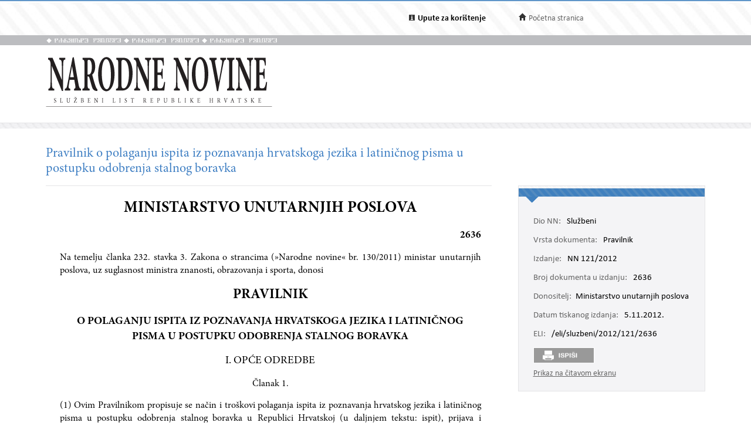

--- FILE ---
content_type: text/html; charset=utf-8
request_url: https://narodne-novine.nn.hr/clanci/sluzbeni/2012_11_121_2636.html
body_size: 12447
content:


<!DOCTYPE html>

<html xmlns="http://www.w3.org/1999/xhtml">

<head><title>
	Pravilnik o polaganju ispita iz poznavanja hrvatskoga jezika i latiničnog pisma u postupku odobrenja stalnog boravka
</title><meta http-equiv="Content-Type" content="text/html;charset=UTF-8" /><meta http-equiv="X-UA-Compatible" content="IE=edge" /><meta content="width=device-width, initial-scale=1.0, maximum-scale=1.0, minimum-scale=1.0" name="viewport" /><link rel="stylesheet" type="text/css" href="../../css/article.css?v=0.7" /><link rel="stylesheet" type="text/css" href="../../css/userProfile.css" /><link rel="stylesheet" type="text/css" href="../../css/print.css" /><link rel="stylesheet" type="text/css" href="../../css/uikit.min.css" /><link rel="stylesheet" type="text/css" href="/css/blueprint/reset_clearfix.min.css" /><link rel="stylesheet" type="text/css" href="../../css/web.css?v=1" /><link rel="stylesheet" type="text/css" href="../../css/webL.css?v=0.2" /><link rel="stylesheet" type="text/css" href="../../css/medium.css?v=1" /><link rel="stylesheet" type="text/css" href="../../css/small.css?v=1" />
    <script src="/js/jquery.min.js"></script>
    <script src="/js/initArticle.js?v=1.04"></script>
    <script src="/js/topStitcher.js"></script>
    <style type="text/css">
	.tvPojedinacni_0 { text-decoration:none; }

</style></head>
<body>
    <!--Cached 24.1.2026. 13:44:40-->
    


    

    <div class="page clearfix">

        



<div class="header-newbar">
    <div class="content">
        <div class="left">
            
        </div>
        <div class="right">
            <div class="links uk-grid">
                <div class="link-child uk-width-1-2 uk-width-small-1-3">
                    <img src="/img/icon-info.gif" />
                    <a href="/upute.aspx" style="color: black;"><strong>Upute za korištenje</strong> </a>
                </div>
                <div class="link-child uk-width-1-2 uk-width-small-1-3" style="display:none;">
                    <img src="/img/icon-mail.gif" />
                    <a href="/email.aspx">Elektronička pošta</a>
                </div>
                <div class="link-child uk-width-1-1 uk-width-small-1-3">
                    <img src="/img/icon-home.gif" />
                    <a href="/search.aspx">Početna stranica</a>
                </div>
            </div>

        </div>
    </div>
</div>

<div class="header outer sivo">
    <div class="inner-header">
        <div class="glagoljica inner uk-grid">
            <img class="uk-width-1-3" src="/img/nn-glagoljica.gif">
            <img class="uk-width-1-3" src="/img/nn-glagoljica.gif">
            <img class="uk-width-1-3" src="/img/nn-glagoljica.gif">
        </div>
    </div>
</div>
<div class="header outer">
    <div class="inner">
        <div class="logo-link">
            <a href="/search.aspx">
                <img src="/img/logo.gif" /></a>
        </div>
        
    </div>
</div>



        <div class="divider outer"></div>

        <div class="articleContent outer clearfix">
            <div class="articleDetails inner">
                <div id="sticky-anchor"></div>
                <div id="sticky" class="title">
                    
                    <h2>Pravilnik o polaganju ispita iz poznavanja hrvatskoga jezika i latiničnog pisma u postupku odobrenja stalnog boravka</h2>
                </div>

                
                <div id="full" class="contentLeft">
                    
                    

                    <div class="contentLeft">
                        <div id="html-content-frame">
                            <span class="title-for-print">
                                <h3>NN 121/2012 (5.11.2012.), Pravilnik o polaganju ispita iz poznavanja hrvatskoga jezika i latiničnog pisma u postupku odobrenja stalnog boravka</h3>
                            </span>
                            

<!-- Article content cached on 24.1.2026. 13:44:40-->



   <style>
     .sl-content .doc .article-column{
       font-size:16px !important;
     }
     .sl-content .doc .article-column table tr {
       font-size: 10pt !important;
     }
     .sl-content .doc .article-column table{
       margin-top:10px;
       margin-bottom:20px;
     }
     .sl-content .fullwidth {
       width: 44.89em !important;
     }
     .sl-content p{
       line-height:1.4em !important;
     }
     div.story {
        width: 100% !important;
        left: 0% !important;
    }
     #html-content-frame DIV.sl-content TABLE {
       display: table !important;
     }
     .sl-content p.TB-NA18 {
       text-transform:uppercase;
    }
     .sl-content TABLE TR TD {
    padding-bottom: 0.2em !important;
    padding-top: 0.2em !important;
    padding-left: 0.2em !important;
    padding-right: 0.2em !important;
   
}

   </style>
<style>


<!--
.sl-content {
	
	font-size: 12pt;
	font-style: normal;
	font-weight: normal;
	color: #000000;
	text-decoration: none;
	text-align: justify;
}
.tablica{
	border: 1px solid #666666;
	border-spacing:0px;
	padding: 3px;
}
.bold {
	font-weight: bold;
}
.kurziv {
	font-style: italic;
}
div.story {
	width: 80%;
	position:relative;
	margin-top:20px;
	margin-bottom:30px;
	left:10%;
}
p.a-b-c- {}
p.adresa {}
p.broj-d {
	font-size: 13pt;
	font-weight: bold;
	text-align: right;
}
p.cijena {}
p.clanak {}
p.clanak- {
	text-align: center;
}
p.crta {}
p.grupa-1-2- {}
p.grupa-1-2-3 {}
p.ime-autora {}
p.klasa2 {}
p.narudzbenica {}
p.naslov-knjige {}
p.naslov-s-2-crte {}
p.normal {}
p.podnaslov {
	font-size: 14pt;
}
p.podnaslov-2 {
	font-size: 14pt;
}
p.potpis-ovlastene {
	margin-left: 60%;
	text-align: center;
}
p.prilog {}
p.prilog-39 {}
p.sadr-aj-carinske {}
p.sadrzaj {}
p.sadrzaj-broj {}
p.t-10 {
	font-size: 13pt;
}
p.t-10-9 {
	font-size: 13pt;
}
p.t-10-9-fett {
	font-size: 13pt;
	font-weight: bold;
}
p.t-10-9-kurz-s {
	font-size: 13pt;
	font-style: italic;
	text-align: center;
}
p.t-10-9-sred {
	font-size: 13pt;
	text-align: center;
}
p.t-11-9-fett {
	font-size: 14pt;
	font-weight: bold;
}
p.t-11-9-kurz-s {
	font-size: 14pt;
	font-style: italic;
	text-align: center;
}
p.t-11-9-sred {
	font-size: 14pt;
	text-align: center;
}
p.t-12-9-fett-s {
	font-size: 14pt;
	font-weight: bold;
	text-align: center;
}
p.t-12-9-sred {
	font-size: 14pt;
	text-align: center;
}
p.t-8-7 {}
p.t-8-7-fett-s {
	font-weight: bold;
	text-align: center;
}
p.t-8-7-fusnota {}
p.t-9-8 {}
p.t-9-8-2 {}
p.t-9-8-bez-uvl {}
p.t-9-8-fett-l {
	font-weight: bold;
}
p.t-9-8-kurz-l {
	font-style: italic;
}
p.t-9-8-kurz-s {
	font-style: italic;
	text-align: center;
}
p.t-9-8-potpis {
	margin-left: 60%;
	text-align: center;
}
p.t-9-8-sredina {
	text-align: center;
}
p.t-pn-spac {}
p.tablica-s-crtom {}
p.tb-na16 {
	font-weight: bold;
	font-size: 18pt;
	text-align: center;
}
p.tb-na16-2 {
	font-size: 18pt;
	text-align: center;
	font-weight: bold;
}
p.tb-na18 {
	font-size: 20pt;
	text-align: center;
	font-weight: bold;
}
p.tb-pa-2 {}
p.tb-pn {}
p.tekst-narudzbenice {}
p.bilj {}
p.bilj-broj {}
p.bilj-crta {}
p.bilj-zvjezdice {}
p.broj-9-5 {}
p.broj-9-5-bez {}
p.broj-9-5-crta {}
p.clanak {
	text-align: center;
}
p.clanak-kurziv {
	font-style: italic;
	text-align: center;
}
p.crta {}
p.crta-bez {}
p.crta-ispod-sadrzaja {}
p.crta-ojn {}
p.dnevni-red {}
p.nab {}
p.nab-ojn {}
p.natjecaj {}
p.natjecaji-bold {
	font-weight: bold;
}
p.natjecaji-bold-bez-crte {
	font-weight: bold;
}
p.natjecaji-bold-ojn {
	font-weight: bold;
}
p.naziv-1 {}
p.naziv-10 {}
p.nsl-14-fett {
	font-size: 16pt;
	font-weight: bold;
}
p.nsl-14-fett-ispod {
	font-size: 16pt;
	font-weight: bold;
}
p.num {}
p.odluka {}
p.oglasnik {}
p.pdn-poziv-vjerovnicima {}
p.potpis-desno {
	margin-left: 60%;
	text-align: center;
}
p.poziv-vjerovnicima {}
p.prilog {}
p.razmak {}
p.razmak-tvrtka {}
p.sadrzaj-broj {}
p.sadrzaj-nsl {}
p.sadrzaj-stranica {}
p.sadrzaj-txt {}
p.sudski {}
p.sudski-broj {}
p.sudski-crta {}
p.t-10-9 {
	font-size: 13pt;
}
p.t-8-7 {}
p.tekst {}
p.tekst-1 {}
p.tekst-1-a {}
p.tekst-10 {}
p.tekst-10-a {}
p.tekst-bk-crta {}
p.tekst-bold {
	font-weight: bold;
}
p.tekst-ojn {}
p.tekst-registracije {}
p.uvlaka-1 {}
p.uvlaka-10 {
	font-size: 13pt;
}
p.uvod {}
p.x11-tocaka-fett {}
p.adresa {}
p.body-text {}
p.broj-d {}
p.cijena {}
p.clanak {}
p.clanak-10 {
	font-size: 13pt;
	text-align: center;
}
p.crta {}
p.ime-autora {}
p.klasa-10 {}
p.klasa2 {}
p.narudzbenica {}
p.naslov-knjige {}
p.naslov-s-2-crte {}
p.normal {}
p.podnaslov {
	font-size: 14pt;
}
p.potpis-ovlastene {
	margin-left: 60%;
	text-align: center;
}
p.prilog {}
p.sadrzaj {}
p.sadrzaj-broj {}
p.t-10 {
	font-size: 13pt;
}
p.t-10-9 {
	font-size: 13pt;
}
p.t-10-9-bez-uvlake {
	font-size: 13pt;
}
p.t-10-9-fett {
	font-size: 13pt;
	font-weight: bold;
}
p.t-10-9-kurz-s {
	font-size: 13pt;
	font-style: italic;
	text-align: center;
}
p.t-10-9-potpis {
	font-size: 13pt;
	margin-left: 60%;
	text-align: center;
}
p.t-10-9-sred {
	font-size: 13pt;
	text-align: center;
}
p.t-11-9-fett {
	font-size: 14pt;
	font-weight: bold;
}
p.t-11-9-kurz-s {
	font-size: 14pt;
	font-style: italic;
	text-align: center;
}
p.t-11-9-sred {
	font-size: 14pt;
	text-align: center;
}
p.t-12-9-fett-s {
	font-size: 14pt;
	font-weight: bold;
	text-align: center;
}
p.t-12-9-sred {
	font-size: 14pt;
	text-align: center;
}
p.t-12-9-sred-92- {
	font-size: 14pt;
	text-align: center;
}
p.t-8-7 {}
p.t-8-7-fett-s {
	font-weight: bold;
}
p.t-8-7-fusnota {}
p.t-9-8 {}
p.t-9-8-bez-uvl {}
p.t-9-8-fett-l {
	font-weight: bold;
}
p.t-9-8-kurz-l {
	font-style: italic;
}
p.t-9-8-kurz-s {
	font-style: italic;
	text-align: center;
}
p.t-9-8-potpis {
	margin-left: 60%;
	text-align: center;
}
p.t-9-8-sred {
	text-align: center;
}
p.t-9-8-sredina {
	text-align: center;
}
p.t-pn-spac {
	text-align: center;
	letter-spacing:0.3em;
	font-size: 13pt;
}
p.tablica-s-crtom {}
p.tb-na16 {
	font-size: 18pt;
	text-align: center;
	font-weight: bold;
}
p.tb-na16-2 {
	font-size: 18pt;
	text-align: center;
	font-weight: bold;
}
p.tb-na18 {
	font-size: 20pt;
	text-align: center;
	font-weight: bold;
}
p.tb-pa-2 {}
p.tb-pn {}
p.tekst-narudzbenice {}
p.t-10-9-kurz-s-fett{
	font-size: 13pt;
	text-align: center;
	font-weight: bold;
	font-style: italic;
}
-->


</style><style></style><style></style>
<div class="sl-content"><div class="doc"><div class="article-column leftcolumn fullwidth">
                        
<meta content="text/html;charset=utf-8" http-equiv="content-type">
<div id="x14396">
			<div class="story">
				<p class="tb-na18">MINISTARSTVO UNUTARNJIH POSLOVA</p>
				<p class="broj-d">2636</p>
				<p class="t-9-8">Na temelju članka 232. stavka 3. Zakona o strancima (»Narodne novine« br. 130/2011) ministar unutarnjih poslova, uz suglasnost ministra znanosti, obrazovanja i sporta, donosi</p>
				<p class="tb-na16">PRAVILNIK</p>
				<p class="t-12-9-fett-s">O POLAGANJU ISPITA IZ POZNAVANJA HRVATSKOGA JEZIKA I LATINIČNOG PISMA U POSTUPKU ODOBRENJA STALNOG BORAVKA</p>
				<p class="t-11-9-sred">I. OPĆE ODREDBE</p>
				<p class="clanak-">Članak 1.</p>
				<p class="t-9-8">(1) Ovim Pravilnikom propisuje se način i troškovi polaganja ispita iz poznavanja hrvatskog jezika i latiničnog pisma u postupku odobrenja stalnog boravka u Republici Hrvatskoj (u daljnjem tekstu: ispit), prijava i povlačenje prijave za polaganje ispita, način provedbe ispita, provedba ispita ukoliko je riječ o pristupnicima s posebnim potrebama, prava pristupnika koji su prijavili polaganje ispita, ispitni rokovi te obveze vezane uz čuvanje ispitne dokumentacije.</p>
				<p class="t-9-8">(2) Program polaganja ispita iz poznavanja hrvatskog jezika i latiničnog pisma u prilogu je ovoga Pravilnika i njegov je sastavni dio.</p>
				<p class="t-9-8">(3) Pravilnik sadrži odredbe koje su u skladu sa Direktivom Vijeća 2003/109/EZ od 25. studenog 2003. godine o statusu državljana trećih država koji imaju stalni boravak; (SL L 16, 23.1.2004.).</p>
				<p class="t-11-9-sred">II. PRIJAVA I ODJAVA ISPITA TE TROŠKOVI ISPITA</p>
				<p class="clanak-">Članak 2.</p>
				<p class="t-9-8">(1) Ispit može prijaviti pristupnik osobno ili putem druge osobe, najkasnije 10 dana od dana objavljivanja ispitnog roka od strane ustanove koja provodi ispit.</p>
				<p class="t-9-8">(2) Ispit se prijavljuje u tajništvu ustanove koja provodi ispit prijavnicom uz koju se uplaćuju troškovi ispita.</p>
				<p class="t-9-8">(3) Izvornu potvrdu o plaćanju troškova ispita pristupnik je dužan priložiti prijavi ispita, a presliku potvrde sačuvati te predočiti prilikom pristupanja ispitu.</p>
				<p class="t-9-8">(4) Troškovi ispita uključuju troškove provođenja ispita, troškove potvrde odnosno obavijesti o obavljenom ispitu i rezultatima te poštanske troškove slanja obavijesti pristupnicima.</p>
				<p class="t-9-8">(5) Visinu troškova ispita za svaku kalendarsku godinu određuje nadležno tijelo ustanove koja provodi ispit.</p>
				<p class="t-9-8">(6) Pristupnici mogu povući prijavnicu za ispit najkasnije tri dana prije ispitnoga roka.</p>
				<p class="t-9-8">(7) Ukoliko pristupnik povuče prijavnicu u roku iz stavka 6. ovoga članka, uplaćeni troškovi ispita vraćaju se u cijelosti.</p>
				<p class="t-9-8">(8) Iznimno od stavka 7. ovoga članka, u dogovoru s pristupnikom, mogu se uplaćeni troškovi ispita smatrati uplatom za jedan od sljedećih ispitnih rokova u idućih 12 mjeseci.</p>
				<p class="t-9-8">(9) Ako pristupnik ne povuče prijavnicu za ispit u roku iz stavka 6. ovoga članka ili ne dođe na ispit, nema pravo na povrat uplaćenih troškova.</p>
				<p class="t-9-8">(10) Iznimno od stavka 8. ovoga članka, nadležno tijelo ustanove koja provodi ispit, na temelju pisanog zahtjeva pristupnika, može odlučiti da se uplaćeni troškovi ispita vrate pristupniku odnosno da se smatraju uplatom za jedan od sljedećih ispitnih rokova u idućih 12 mjeseci.</p>
				<p class="t-9-8">(11) Pristupnik koji povuče prijavu ispita ne može pristupiti ispitu u tom ispitnom roku.</p>
				<p class="t-11-9-sred">III. ISPIT IZ POZNAVANJA HRVATSKOG JEZIKA I LATINIČNOG PISMA</p>
				<p class="clanak-">Članak 3.</p>
				<p class="t-9-8">(1) Ispit se polaže pred ispitnim povjerenstvom ustanove koja provodi ispit (u daljnjem tekstu: povjerenstvo).</p>
				<p class="t-9-8">(2) Sastav povjerenstva određuje ustanova koja provodi ispit.</p>
				<p class="t-9-8">(3) Ispit se sastoji od 5 dijelova:</p>
				<p class="t-9-8">1. razumijevanje slušanoga teksta,</p>
				<p class="t-9-8">2. razumijevanje čitanoga teksta,</p>
				<p class="t-9-8">3. poznavanje jezičnih struktura hrvatskoga jezika,</p>
				<p class="t-9-8">4. pisano sporazumijevanje,</p>
				<p class="t-9-8">5. usmeno sporazumijevanje.</p>
				<p class="t-9-8">(4) Dijelovi ispita iz stavka 3. točke 1., 2., 3. i 4. ovoga članka polažu se pisanim putem, a dio ispita iz stavka 3. podstavka 5. ovoga članka polaže se usmeno.</p>
				<p class="t-9-8">(5) Razumijevanje slušanoga teksta, razumijevanje čitanoga teksta i poznavanje jezičnih struktura hrvatskoga jezika ocjenjuje se u postocima, a pisano i usmeno sporazumijevanje ocjenama zadovoljio/zadovoljila ili nije zadovoljio/nije zadovoljila.</p>
				<p class="t-9-8">(6) Da bi pristupnik položio ispit, na dijelovima ispita – razumijevanje slušanoga teksta, razumijevanje čitanoga teksta, poznavanje jezičnih struktura hrvatskoga jezika treba ostvariti najmanje 60% bodova, a na dijelovima ispita – pisano sporazumijevanje i usmeno sporazumijevanje treba dobiti ocjenu zadovoljio/zadovoljila.</p>
				<p class="clanak">Članak 4.</p>
				<p class="t-9-8">(1) Smatra se da je pristupnik položio ispit ako je na pisanom dijelu ispita ostvario najmanje 60% bodova i ako je pozitivno ocijenjen na usmenom dijelu ispita.</p>
				<p class="t-9-8">(2) Nakon provedenog ispitnog postupka, pristupniku se izdaje Potvrda o ispitu, koja mora sadržavati točnu naznaku je li pristupnik položio ili ne ispit iz hrvatskog jezika i latiničnog pisma.</p>
				<p class="clanak">Članak 5.</p>
				<p class="t-9-8">(1) Potvrdu o položenom ispitu, odnosno obavijest o nepoloženom ispitu ustanova koja provodi ispit dostavlja pristupniku poštom preporučenom pošiljkom.</p>
				<p class="t-9-8">(2) Potvrdu odnosno obavijest iz stavka 1. ovoga članka pristupnik može preuzeti i osobno, uz predočenje valjanog osobnog dokumenta i potvrdu primitka vlastitim potpisom.</p>
				<p class="t-9-8">(3) Potvrda odnosno obavijest iz stavka 1. ovoga članka sadrži sljedeće podatke: naziv ustanove koja je provela ispitivanje, broj potvrde/obavijesti, mjesto i datum izdavanja potvrde/obavijesti, ime, prezime, datum, mjesto, državu rođenja i OIB pristupnika, datum polaganja ispita, da li je pristupnik položio (potvrda) ili nije položio (obavijest) ispit provjere poznavanja hrvatskog jezika i latiničnog pisma, svrhu za koju se potvrda izdaje te potpis ovlaštene osobe i pečat ustanove.</p>
				<p class="t-9-8">(4) Ukoliko, u postupku rješavanja statusnih pitanja stranca, Ministarstvo unutarnjih poslova utvrdi da stranac ne poznaje hrvatski ili latinično pismo, neće prihvatiti potvrdu iz stavka 1. ovoga članka kao dokaz o poznavanju hrvatskog jezika i latiničnog pisma te može od pristupnika zatražiti ponovno polaganje ispita iz poznavanja hrvatskog jezika i latiničnog pisma.</p>
				<p class="t-11-9-sred">IV. PRISTUPNICI S POSEBNIM POTREBAMA</p>
				<p class="clanak-">Članak 6.</p>
				<p class="t-9-8">(1) Pristupnik s posebnim potrebama je osoba koja zbog određenih psihofizičkih osobina ne može samostalno popuniti ispitne listove.</p>
				<p class="t-9-8">(2) Pristupnik s posebnim potrebama upućuje se samo na ispit usmenog sporazumijevanja.</p>
				<p class="t-9-8">(3) Ustanova koja provodi ispit pristupniku iz ovog članka koji je položio ispit usmenog sporazumijevanja dostavlja posebnu potvrdu o položenom ispitu, a pristupnicima koji nisu zadovoljili obavijest o nepoloženom ispitu.</p>
				<p class="t-9-8">(4) Ministarstvo unutarnjih poslova ima pravo da, kroz usporedbu s ostalim raspoloživim podacima o pristupniku, ne prihvati posebnu potvrdu kao dokaz o poznavanju hrvatskog jezika i latiničnog pisma, ukoliko utvrdi da se ne radi o pristupniku iz stavka 1. ovoga članka.</p>
				<p class="t-11-9-sred">V. PRAVILA PRI PROVOĐENJU ISPITA</p>
				<p class="clanak-">Članak 7.</p>
				<p class="t-9-8">Pristupnik koji pristupa ispitu mora povjerenstvu predočiti putovnicu ili osobnu iskaznicu za stranca kao identifikacijski dokument.</p>
				<p class="clanak">Članak 8.</p>
				<p class="t-9-8">Na početku ispita predsjednik povjerenstva objasnit će pristup-nicima strukturu i način rješavanja zadataka pisanog dijela ispita.</p>
				<p class="clanak">Članak 9.</p>
				<p class="t-9-8">Za vrijeme trajanja pisanog dijela ispita pristupnik smije kod sebe imati samo ispitne listove i olovku.</p>
				<p class="clanak">Članak 10.</p>
				<p class="t-9-8">(1) Ukoliko pristupnik koristi nedopuštena sredstva ili na drugi način ometa nesmetan tijek ispita, predsjednik povjerenstva će upozoriti pristupnika te će ga u slučaju ponavljanja takvog ponašanja udaljiti s ispita.</p>
				<p class="t-9-8">(2) Za pristupnika koji je udaljen s ispita smatra se da ispit nije položio.</p>
				<p class="t-11-9-sred">VI. PRAVA PRISTUPNIKA</p>
				<p class="clanak-">Članak 11.</p>
				<p class="t-9-8">(1) Nakon primitka potvrde o položenom ispitu odnosno obavijesti o nepoloženom ispitu pristupnik može, uz predočenje osobnog dokumenta, zatražiti da mu ustanova koja provodi ispit omogući uvid u ispitnu dokumentaciju.</p>
				<p class="t-9-8">(2) U slučaju da nije zadovoljan ocjenom postignutom na ispitu, pristupnik ima pravo žalbe u roku od 15 dana od primitka potvrde o položenom ispitu odnosno obavijesti o nepoloženom ispitu.</p>
				<p class="t-9-8">(3) O žalbi iz stavka 2. ovoga članka odlučuje žalbeno povjerenstvo ustanove koja provodi ispit u roku od 30 dana od njena primitka.</p>
				<p class="t-9-8">(4) Žalbeno povjerenstvo sastoji se od ispitivača koji nisu bili u sastavu povjerenstva koje je provodilo ispit.</p>
				<p class="t-9-8">(5) Odluka žalbenoga povjerenstva iz stavka 3. ovoga članka jest konačna.</p>
				<p class="clanak">Članak 12.</p>
				<p class="t-9-8">(1) Pristupnik koji nije položio ispit može ponovo pristupiti ispitu.</p>
				<p class="t-9-8">(2) Broj ponovnih polaganja ispita nije ograničen.</p>
				<p class="t-9-8">(3) Svaki ponovni izlazak na ispit pristupnik mora platiti u cijelosti.</p>
				<p class="t-11-9-sred">VII. ISPITNI ROKOVI</p>
				<p class="clanak-">Članak 13.</p>
				<p class="t-9-8">(1) Ustanova koja provodi ispit raspisuje ispitne rokove svakih šest mjeseci u kalendarskoj godini.</p>
				<p class="t-9-8">(2) Informacije o raspisanim ispitnim rokovima oglašavaju se putem oglasnih mjesta u prostorijama ustanove koja provodi ispit i na njezinim internetskim stranicama.</p>
				<p class="t-9-8">(3) Ustanova koja provodi ispit imenuje članove povjerenstva za provođenje ispita za svaku akademsku godinu.</p>
				<p class="t-11-9-sred">VIII. ČUVANJE I UVID U DOKUMENTACIJU</p>
				<p class="clanak-">Članak 14.</p>
				<p class="t-9-8">(1) O polaganju ispita vodi se zapisnik, a potpisuju ga predsjednik i članovi povjerenstva.</p>
				<p class="t-9-8">(2) Ispitnu dokumentaciju čini zapisnik iz stavka 1. ovoga članka, pisani dijelovi ispita iz članka 3. stavka 3. točke 1. – 4. ovoga Pravilnika te evidencijska knjiga u koju se upisuju izdane potvrde o položenom ispitu.</p>
				<p class="t-9-8">(3) Zapisnik o polaganju ispita i pisani dijelovi ispita čuvaju se tri godine od dana ispitnog roka.</p>
				<p class="clanak">Članak 15.</p>
				<p class="t-9-8">Povjerenstvo je dužno na zahtjev Ministarstva unutarnjih poslova omogućiti uvid u ispitnu dokumentaciju te, po potrebi, dostaviti presliku ispitne dokumentacije za stranca koji je podnio zahtjev za odobrenje stalnog boravka u Republici Hrvatskoj.</p>
				<p class="t-11-9-sred">IX. PRIJELAZNE I ZAVRŠNE ODREDBE</p>
				<p class="clanak-">Članak 16.</p>
				<p class="t-9-8">Stupanjem na snagu ovoga Pravilnika prestaje važiti Pravilnik o načinu i troškovima polaganja ispita iz poznavanja hrvatskog jezika i latiničnog pisma (»Narodne novine« br. 98/2010).</p>
				<p class="clanak">Članak 17.</p>
				<p class="t-9-8">Ovaj Pravilnik stupa na snagu danom objave u »Narodnim novinama«.</p>
				<p class="klasa2">Broj: 511-01-152-48067-2012</p>
				<p class="klasa2">Zagreb, 29. listopada 2012.</p>
				<p class="t-9-8-potpis">Ministar<br><span class="bold">Ranko Ostojić, </span>v. r.</p>
				<p class="prilog" align="center"><b>PRILOG</b></p>
				<p class="t-12-9-sred">PROGRAM ISPITA POZNAVANJA HRVATSKOGA ZA NEIZVORNE GOVORNIKE NA RAZINI B1 U SKLOPU POSTUPKA ZA STJECANJE DOZVOLE STALNOGA BORAVKA</p>
				<table><tbody>
<tr>
<td class="tablica">
								<p class="t-9-8-bez-uvl">RAZUMIJEVANJE SLUŠANOGA TEKSTA</p>
							</td>
<td class="tablica">
								<p class="t-9-8-bez-uvl">Pristupnik može razumjeti glavne poruke radijskih i televizijskih emisija o tekućim događajima ili temama ako su iskazane polako i razumljivo.</p>
							</td>
</tr>
<tr>
<td class="tablica">
								<p class="t-9-8-bez-uvl">RAZUMIJEVANJE PROČITANOGA TEKSTA</p>
							</td>
<td class="tablica">
								<p class="t-9-8-bez-uvl">Pristupnik može razumjeti poznate tekstove koji su pisani prilagođenim i jednostavnim jezikom. Može razumjeti opis događaja, stvari i situacija.</p>
							</td>
</tr>
<tr>
<td class="tablica">
								<p class="t-9-8-bez-uvl">GOVORNA<br>INTERAKCIJA I<br>PRODUKCIJA</p>
							</td>
<td class="tablica">
								<p class="t-9-8-bez-uvl">Pristupnik se može snaći u većini svakodnevnih situacija te spontano razgovarati o poznatim temama (obitelj, posao, obrazovanje, slobodno vrijeme, društvo, novac, hrana, piće, stanovanje).</p>
								<p class="t-9-8-bez-uvl">Pristupnik može u jednostavnim crtama ispričati svoje planove, doživljaje, događaje te može sažeto prepričati priču, knjigu ili film.</p>
							</td>
</tr>
<tr>
<td class="tablica">
								<p class="t-9-8-bez-uvl">PISANA PRODUKCIJA</p>
							</td>
<td class="tablica">
								<p class="t-9-8-bez-uvl">Pristupnik može napisati jednostavan vezani tekst o poznatoj temi, osobno pismo s opisom vlastitih doživljaja i dojmova, životopis i opis slike.</p>
							</td>
</tr>
<tr>
<td class="tablica">
								<p class="t-9-8-bez-uvl">POZNAVANJE<br>JEZIČNIH STRUKTURA</p>
							</td>
<td class="tablica">
								<p class="t-9-8-bez-uvl">Na ispitu se provjerava praktična uporaba jezika za koju ne trebaju teorijska znanja.</p>
								<p class="t-9-8-bez-uvl">Provjerava se osnovno poznavanje:</p>
								<p class="t-9-8-bez-uvl">– morfologije imenica, zamjenica</p>
								<p class="t-9-8-bez-uvl">– pridjeva i glagola</p>
								<p class="t-9-8-bez-uvl">– uporaba padeža</p>
								<p class="t-9-8-bez-uvl">– uporaba prezenta, perfekta, futura 1. i imperativa</p>
								<p class="t-9-8-bez-uvl">– uporaba prijedloga.</p>
							</td>
</tr>
</tbody></table>
<p class="t-9-8">Opisnik za provjeru poznavanja hrvatskoga jezika za neizvorne govornike na razini B1 napravljen je po uzoru na opisnik za razinu B1 iz Zajedničkog europskog referentnog okvira za jezike: učenje, poučavanje, vrednovanje (Školska knjiga i Vijeće Europe, 2001).</p>
			</div>
		</div>
	
                  
                  

                  <title>121 05.11.2012 Pravilnik o polaganju ispita iz poznavanja hrvatskoga jezika i latiničnog pisma u postupku odobrenja stalnog boravka</title>
<meta http-equiv="content-type" content="text/html;charset=utf-8">
<title>121 05.11.2012 Pravilnik o polaganju ispita iz poznavanja hrvatskoga jezika i latiničnog pisma u postupku odobrenja stalnog boravka</title>
<meta http-equiv="content-type" content="text/html;charset=utf-8">
<title>121 05.11.2012 Pravilnik o polaganju ispita iz poznavanja hrvatskoga jezika i latiničnog pisma u postupku odobrenja stalnog boravka</title>
</div></div></div>



                            
                            <div style="width: 100%; height: 100px; display: block; clear: both;"></div>
                        </div>
                    </div>
                </div>
                

                <div id="sticky-anchor2"></div>
                <div id="sticky2" class="contentRightOuter" data-top="20">
                    <div class="contentRightOuter" style="">
                        <div class="contentRight metadata">
                            <div class="strip"></div>
                            <div class="strip2"></div>
                            <div class="mobile">
                                <span>Pravilnik, NN 121/2012-2636 </span>
                                <div class="more">
                                    Više <i class="uk-icon-angle-down"></i>
                                </div>
                            </div>
                            <div id="article-details-scroll">
                                <table class="detailsTable">
                                    <tr>
                                        <td><span class='key'>Dio NN:</span> Službeni</td>
                                    </tr>
                                    
                                    <tr>
                                        <td><span class='key'>Vrsta dokumenta:</span> Pravilnik</td>
                                    </tr>
                                    
                                    <tr>

                                        <td><span class='key'>Izdanje:</span>
                                            NN 121/2012&nbsp;&nbsp;&nbsp;<div class="edition-icon"></div>
                                            
                                        </td>
                                    </tr>
                                    
                                    <tr>

                                        <td><span class='key'>Broj dokumenta u izdanju:</span> 2636</td>
                                    </tr>
                                    
                                    <tr>
                                        <td><span class="key">Donositelj:</span>Ministarstvo unutarnjih poslova</td>
                                    </tr>
                                    
                                    <tr>
                                        <td><span class='key'>Datum tiskanog izdanja:</span> 5.11.2012.</td>
                                    </tr>
                                    
                                    <tr>
                                        <td><span class='key'>ELI:</span> <a href="https://narodne-novine.nn.hr/eli/sluzbeni/2012/121/2636">/eli/sluzbeni/2012/121/2636</a></td>
                                    </tr>
                                    
                                </table>
                                <table class="metaTable">
                                    
                                </table>
                                
                            </div>
                            <div>
                                
                                <div class="print" style="display: inline-block;">&nbsp;</div>
                                
                            </div>
                            
                            <div id="view-full"></div>
                            
                        </div>
                        
                    </div>
                </div>
                <!-- end of sticky -->
            </div>
        </div>
    </div>

    
<div id="footer">
    <div class="links uk-grid">
        <div class="left uk-width-1-1 uk-width-medium-1-1">
            <span class="left link" style="color: #666666 !important;" data-id="#opci">Opći uvjeti korištenja</span><span class="left link" style="color: #666666 !important;" data-id="#priv">Zaštita privatnosti</span><a class="link eli" href="/data_access_hr.aspx">Pristup podatcima</a><a class="link eli" href="/about_eli_hr.aspx">ELI</a><div class="footertekst">©2026. g. Narodne novine d.d.</div><span class="footertekst">, izrada&nbsp;</span><a class="link" target="_blank" href="http://novena.hr/">Novena d.o.o.</a>
        </div>
        <div class="footer-info">
            <div id="opci" class="tabse" style="display: none;">
                <br />
                <h2>Opći uvjeti korištenja</h2>

                <b>Odgovornost za objavljene sadržaje</b><br />
                Narodne novine d.d. će poduzeti razumne i odgovarajuće napore kako bi informacije na ovim internetskim stranicama bile potpune i točne, ali ne odgovara u slučaju njihove netočnosti ili nepotpunosti. Narodne novine d.d. ne odgovaraju za štetu ili povredu koja može biti rezultat korištenja ili nemogućnosti korištenja bilo kojeg dijela ove web-lokacije ili nečeg što je na njoj objavljeno.<br />
                Ove internetske stranice sadrže i informacije trećih osoba i poveznice na druge internetske sadržaje. Narodne novine d.d. ne odgovaraju za sadržaje na vanjskim izvorima podataka do kojih mogu voditi poveznice s naših  internetskih stranica, niti odgovara, niti upućuje na način i uvjete korištenja tih sadržaja.<br />
                Narodne novine d.d. ne odgovaraju za sadržaje koje na ove internetske stranice stave treće osobe.<br />
                <br />
                <b>Zaštita autorskog prava</b>
                <br />
                Svi sadržaji objavljeni na ovim internetskim stranicama zaštićeni su autorskim pravom i mogu se koristiti samo pod uvjetima propisanim Zakonom.<br />
                <br />
                <b>Promjene</b>
                <br />
                Narodne novine d.d. zadržavaju pravo izmjene, dopune ili uklanjanja bilo kojeg dijela ovih internetskih stranica u bilo kojem trenutku. Promjene stupaju na snagu objavljivanjem na ovim internetskim stranicama ili kada su  korisnici o njima obaviješteni.<br />&nbsp;
            </div>
            <div id="priv" class="tabse" style="display: none;">
                <br />
                <h2>Zaštita privatnosti</h2>
                Narodne novine d.d se obvezuju poštivati anonimnost i privatnost korisnika ovih internetskih stranica. O posjetiteljima se neće prikupljati nikakvi osobni podaci osim u slučajevima ako ih posjetitelj dobrovoljno dostavi Narodnim novinama d.d. U slučajevima kad je poznat indentitet posjetitelja/pošiljatelja, njegovi će se podaci koristiti samo u svrhu zbog koje ih je pošiljatelj  poslao. Narodne novine d.d. takve podatke mogu koristiti i za što bolji uvid i razumijevanja pojedinačnih potreba i zahtjeva korisnika kao i razvijanja mogućnosti što kvalitetnijega pružanja svojih usluga korisnicima.  Narodne novine d.d. se obvezuju da navedene podatke neće učiniti dostupnim bilo kojoj trećoj osobi odnosno strani bez izričitoga pristanka korisnika.
                <br />
                <br />
                Narodne novine d.d. upozoravaju posjetitelje/korisnike na ograničenja suvremenih informacijsko-komunikacijskih tehnologija u odnosu na sigurnost i zaštitu privatnosti osobnih podataka.
            </div>
        </div>
        <div id="scroll_pos"></div>
    </div>
    <div class="divider outer"></div>
</div>

<script>
    $("#opci").hide();
    $("#priv").hide();

    var openedTab = "";
    $(document).ready(function () {
        $('.link').click(function () {
            $('.tabse').hide();
            var divId = $(this).attr("data-id");
            if (divId != openedTab) {
                $(openedTab).hide()
                $(divId).show();
                $('.footer-info').show();
                openedTab = divId;
                scroolToBottom();
                if ($("#footer").hasClass('fix-footer')) {
                    $('.fix-footer').css("height", "340px");
                }
            }
            else {
                $('.footer-info').hide();
                $(openedTab).hide();
                openedTab = "";
                if ($("#footer").hasClass('fix-footer')) {
                    $('.fix-footer').css("height", "30px");
                }
            }
        });
    })

    function scroolToBottom() {
        document.getElementById('scroll_pos').scrollIntoView();
    }
</script>

<script>
    (function (i, s, o, g, r, a, m) {
        i['GoogleAnalyticsObject'] = r; i[r] = i[r] || function () {
            (i[r].q = i[r].q || []).push(arguments)
        }, i[r].l = 1 * new Date(); a = s.createElement(o),
            m = s.getElementsByTagName(o)[0]; a.async = 1; a.src = g; m.parentNode.insertBefore(a, m)
    })(window, document, 'script', 'https://www.google-analytics.com/analytics.js', 'ga');

    ga('create', 'UA-85827131-1', 'auto');
    ga('send', 'pageview');
</script>

<style>
    
    .footer-info {
        display: none;
        /*height: 420px;*/
        width: 100%;
    }

    .tabse {
        clear: both;
        width: 90%;
    }

    #footer {
        background-color: #dfdfe6;
        width: 100%;
        font-size: 16px;
        font-family: Calibri;
        color: #666666;
        margin-top: 40px;
        padding-top: 46px;
    }

    #footer .links {
        max-width: 1125px;
        margin: 0 auto;
        min-height: 40px;
    }

    .links .left {
        /*margin-right: 100px;*/
    }

    .links .right {
        /*margin-right: 176px;*/
    }

    .link-left, link-right {
        display: inline-block;
    }

    .link {
        cursor: pointer;
        margin-left:0 !important;
        margin-right: 2em !important;
    }

    .links .left {
		text-align: left;
	}
	
	.links .left .link,
	.links .left .eli{
		color: #6ea1d5;
		display: inline-block;
		margin-bottom: 5px;
	}

    .praznina {
        width: 2em;
    }

    #footer div.links .left .footertekst, .footertekst {
        text-decoration:none !important;
        display:inline-block;
    }
    
</style>


    

    
</body>
</html>


<script>
    var fullViewLink = '/clanci/sluzbeni/full/2012_11_121_2636.html';

    $('.print').click(function () {
        window.scrollTo(0, 0);
        setTimeout(function () {
            window.print();
        }, 50);
    });

    $(document).ready(function () {

        link_holder = document.getElementById("view-full");
        var link = document.createElement("A");

        link.href = fullViewLink;
        link.target = "_blank";
        link.textContent = "Prikaz na čitavom ekranu";
        link_holder.appendChild(link);
    });
</script>


--- FILE ---
content_type: text/css
request_url: https://narodne-novine.nn.hr/css/small.css?v=1
body_size: 1987
content:
/* ==========================================================================
   Media Queries
   ========================================================================== */
@media only screen and (-webkit-min-device-pixel-ratio: 2) and (max-width: 767px), only screen and (min-moz-device-pixel-ratio: 2) and (max-width: 767px), only screen and (-o-min-device-pixel-ratio: 2/1) and (max-width: 767px), only screen and (min-device-pixel-ratio: 2) and (max-width: 767px), only screen and (min-resolution: 192dpi) and (max-width: 767px), only screen and (min-resolution: 2dppx) and (max-width: 767px), only screen and (max-width: 767px), all and (max-width: 767px) {
  body {
    max-width: 100vw;
    overflow-x: hidden;
  }
  body:before {
    content: "smartphone";
    display: none;
  }
  .header-newbar .content {
    padding-top: 12px;
    padding-left: 10px;
    width: unset;
  }
  .header-newbar .content .right {
    width: 100%;
  }
  .header-newbar .content .right .links {
    margin-left: 0;
  }
  .header-newbar .content .right .links .link-child {
    text-align: left;
    margin-bottom: 5px;
  }
  .inner-header {
    padding: 0 20px;
  }
  .associatedArticles {
    margin-top: 90px;
  }
  .iconLink {
    padding-bottom: 1.5em;
  }
  .logo-link {
    padding: 0 20px;
  }
  .part-tabs {
    float: initial;
    float: unset;
    padding-right: 0;
    padding-top: 0;
    margin-top: 30px;
    margin-left: 20px;
  }
  .part-tabs .tab .tab-label {
    font-size: 14px;
    padding-left: 15px;
    padding-right: 15px;
  }
  .insideSearchParamsLeft {
    padding: 14px 20px;
  }
  .div-all-editions {
    column-count: 2;
  }
  .insideSearchParamsLeft2 .left {
    float: unset;
    padding-left: 0 !important;
  }
  .insideSearchParamsLeft2 .left .part-subtabs {
    padding-right: 0;
    float: unset;
  }
  .insideSearchParamsLeft2 .space-yearnumber-and-period td {
    display: block;
  }
  .insideSearchParamsLeft2 .space-yearnumber-and-period td:nth-child(2) {
    margin-top: 20px;
  }
  .insideSearchParamsLeft2 .space-yearnumber,
  .insideSearchParamsLeft2 .queryBox,
  .insideSearchParamsLeft2 .space-yearmonth,
  .insideSearchParamsLeft2 .space-og-one-doctype {
    padding-left: 0;
  }
  .insideSearchParamsLeft2 .ta-editions {
    margin-left: 0;
  }
  .insideSearchParamsLeft2 .kazalo {
    width: 100%;
    height: unset;
    margin: 0 auto;
    padding-top: 0;
  }
  .insideSearchParamsLeft2 .kazalo .token-input-list-cms-ui {
    width: 100% !important;
  }
  .insideSearchParamsLeft2 .space-yearmonth p + div select {
    margin-bottom: 10px;
  }
  .insideSearchParamsLeft2 .space-search {
    width: 100%;
  }
  .insideSearchParamsLeft2 .space-search .queryBox {
    width: fill-available;
    width: -moz-available;
    width: -webkit-fill-available;
  }
  .insideSearchParamsLeft2 .space-search .queryBox table {
    width: 100% !important;
  }
  .insideSearchParamsLeft2 .space-search .queryBox table tr:first-child td {
    width: fill-available !important;
    width: -moz-available !important;
    width: -webkit-fill-available !important;
  }
  .insideSearchParamsLeft2 .space-search .queryBox table tr:first-child td > input {
    margin-right: 0;
    width: fill-available;
    width: -moz-available;
    width: -webkit-fill-available;
    margin-right: 15px;
  }
  .insideSearchParamsLeft2 .space-search .queryBox table .search-checkbox #onlyTitle {
    margin-bottom: 5px;
    margin-top: 0;
  }
  .insideSearchParamsLeft2 .space-search .queryBox table tr .date-box:first-child {
    margin-bottom: 10px;
  }
  .insideSearchParamsLeft2 .space-search .queryBox table tr .date-box:nth-child(3) {
    margin-left: 63px;
  }
  .insideSearchParamsLeft2 .space-search .queryBox table tr .datepicker {
    margin-left: 8px;
  }
  .insideSearchParamsLeft2 .space-search .search-titles-only-box {
    padding-left: 0;
  }
  .insideSearchParamsLeft2 .space-search-btn {
    padding-left: 0;
  }
  .insideSearchParamsLeft2 #kazalo_pdf > * {
    display: block;
    margin-bottom: 5px;
  }
  .insideSearchParamsLeft2 #kazalo_pdf .pdf-button {
    margin-bottom: 0;
    width: 140px;
  }
  .space-table-placeholder {
    overflow: auto;
  }
  .token-input-dropdown-cms-ui {
    width: -moz-available !important;
    width: -webkit-fill-available !important;
    width: -fill-available !important;
    margin-left: 20px;
    margin-right: 18px;
    left: 0 !important;
  }
  #frontPgContent {
    padding: 0 20px;
  }
  #frontPgContent .inner {
    width: 100%;
  }
  #frontPgContent .inner a {
    text-decoration: underline;
  }
  .all-editions {
    padding: 0 20px;
  }
  .all-editions .inner {
    width: 100%;
  }
  .resContainer {
    padding-bottom: 0;
  }
  .resContainer + #pdf_holder {
    padding: 0;
  }
  .resContainer + #pdf_holder + div {
    display: none !important;
  }
  #pdf_holder {
    padding: 10px;
  }
  #pdf_holder object {
    width: unset;
    height: 450px;
  }
  .total-results {
    margin: 0;
  }
  .total-results .text {
    min-width: initial !important;
    min-width: unset !important;
    padding: 5px 20px;
  }
  .total-results .choose-paging {
    text-align: left !important;
    margin-left: 20px;
    width: 100% !important;
  }
  .searchListItem {
    margin-left: 0;
    margin-right: 0;
  }
  .searchListItem table {
    width: 100%;
    padding: 0 20px;
  }
  .pager {
    margin-right: 0;
    margin-left: 0;
    float: initial;
    float: unset;
    text-align: center;
    padding: 14px 20px;
    width: initial;
    width: unset;
  }
  .pager .page-number {
    margin-right: 14px;
  }
  .pager .page-number:first-child {
    display: block;
    margin-right: 0;
  }
  .pager .page-number:last-child {
    margin-right: 0;
  }
  .articleDetails.inner {
    width: 100%;
    position: relative;
  }
  .articleDetails.inner .title {
    padding-right: 0;
    width: 100%;
  }
  .articleDetails.inner .title h2 {
    padding: 0 20px;
  }
  #sticky.stick {
    width: 100%;
  }
  #sticky.stick h2 {
    font-size: 14px;
    line-height: 1.3;
  }
  #sticky h2 {
    font-size: 20px;
  }
  .contentLeft {
    width: 100% !important;
    border-top: none;
  }
  .contentLeft #html-content-frame {
    margin-top: 90px;
  }
  .contentLeft #html-content-frame .sl-content + div {
    display: none !important;
  }
  .contentLeft .mu-content div.doc {
    width: unset !important;
  }
  .contentLeft .mu-content div.doc .rightcolumn {
    border-left: none;
    padding-left: 0;
  }
  .contentLeft div.doc {
    width: 100%;
  }
  .contentLeft div.doc .article-column {
    width: 100% !important;
    float: initial;
    float: unset;
    overflow-x: auto;
  }
  .contentLeft div.doc .article-column .TB-NA18 {
    font-size: 1.7em;
  }
  .contentLeft div.doc .article-column p {
    line-height: 1.2em !important;
  }
  .contentRightOuter {
    float: unset;
    position: absolute;
    left: 50%;
    -ms-transform: translateX(-50%);
    -webkit-transform: translateX(-50%);
    -moz-transform: translateX(-50%);
    -o-transform: translate(-50%);
    transform: translateX(-50%);
  }
  .contentRightOuter .contentRight {
    margin: 0 auto;
    position: relative;
    padding-bottom: 0;
  }
  .contentRightOuter .mobile {
    display: block;
    margin-left: 25px;
    margin-top: 10px;
    margin-bottom: 15px;
  }
  .contentRightOuter .mobile.expanded {
    margin-top: 0;
    margin-bottom: 0;
  }
  .contentRightOuter .mobile .more {
    background: #8d8d90;
    color: white;
    text-align: center;
    padding: 5px 15px;
    height: unset;
    display: inline;
    position: absolute;
    right: 10px;
    bottom: 10px;
  }
  .contentRightOuter .mobile ~ div {
    display: none;
  }
  .contentRightOuter .nakladnicki-oglasi {
    display: none;
    max-height: 170px !important;
  }
  .contentRightOuter #view-full {
    margin-bottom: 20px;
    margin-top: 30px;
  }
  .full-screen-title {
    width: initial !important;
    width: fill-available !important;
    width: -moz-available !important;
    width: -webkit-fill-available !important;
    padding: 18px 20px 36px;
  }
  .full-screen-title ~ .sl-content .doc {
    width: 100% !important;
  }
  .full-screen-title ~ .sl-content .doc .article-column {
    width: initial !important;
    width: fill-available !important;
    width: -moz-available !important;
    width: -webkit-fill-available !important;
    overflow-x: scroll;
    margin: 0 20px;
  }
  .trackingDetails {
    width: 100% !important;
  }
  .trackingDetails .title {
    width: 100% !important;
    padding-left: 10px;
  }
  .trackingDetails .upute-box {
    padding: 0 !important;
    width: 100% !important;
  }
  .trackingDetails .upute-box > * {
    padding: 0 10px;
  }
  .trackingDetails .upute-box iframe {
    width: fill-available;
    width: -moz-available;
    width: -webkit-fill-available;
  }
  .trackingDetails .content-left p {
    padding: 0 10px;
  }
  .trackingDetails #form .item {
    padding: 0 10px;
  }
  .trackingDetails #form .item input,
  .trackingDetails #form .item textarea {
    width: fill-available !important;
    width: -moz-available !important;
    width: -webkit-fill-available !important;
    max-width: unset;
  }
  div#footer {
    padding-top: 20px;
  }
  div#footer div.links {
    width: initial;
    width: unset;
  }
  div#footer div.links .left,
  div#footer div.links .right {
    float: initial;
    float: unset;
    text-align: left;
    margin-left: 20px;
  }
  div#footer div.links .left {
    margin-bottom: 10px;
    margin-right: 0;
    text-decoration: underline;
    width: fill-available;
    width: -moz-available;
    width: -webkit-fill-available;
  }
  div#footer div.links .right {
    margin-top: 15px;
    width: 210px;
  }
  div#footer div.links .right a {
    text-decoration: underline;
  }
  div#footer .uk-grid > * {
    padding-left: 0;
  }
  div#footer .footer-info {
    width: 100%;
    height: unset;
  }
  div#footer .footer-info .tabse {
    margin: 0 auto;
  }
  footer {
    height: unset;
  }
}
@media only screen and (-webkit-min-device-pixel-ratio: 2) and (min-width: 480px) and (max-width: 767px), only screen and (min-moz-device-pixel-ratio: 2) and (min-width: 480px) and (max-width: 767px), only screen and (-o-min-device-pixel-ratio: 2/1) and (min-width: 480px) and (max-width: 767px), only screen and (min-device-pixel-ratio: 2) and (min-width: 480px) and (max-width: 767px), only screen and (min-resolution: 192dpi) and (min-width: 480px) and (max-width: 767px), only screen and (min-resolution: 2dppx) and (min-width: 480px) and (max-width: 767px), only screen and (min-width: 480px) and (max-width: 767px) {
  .header-newbar .content {
    padding-top: 22px;
  }
}